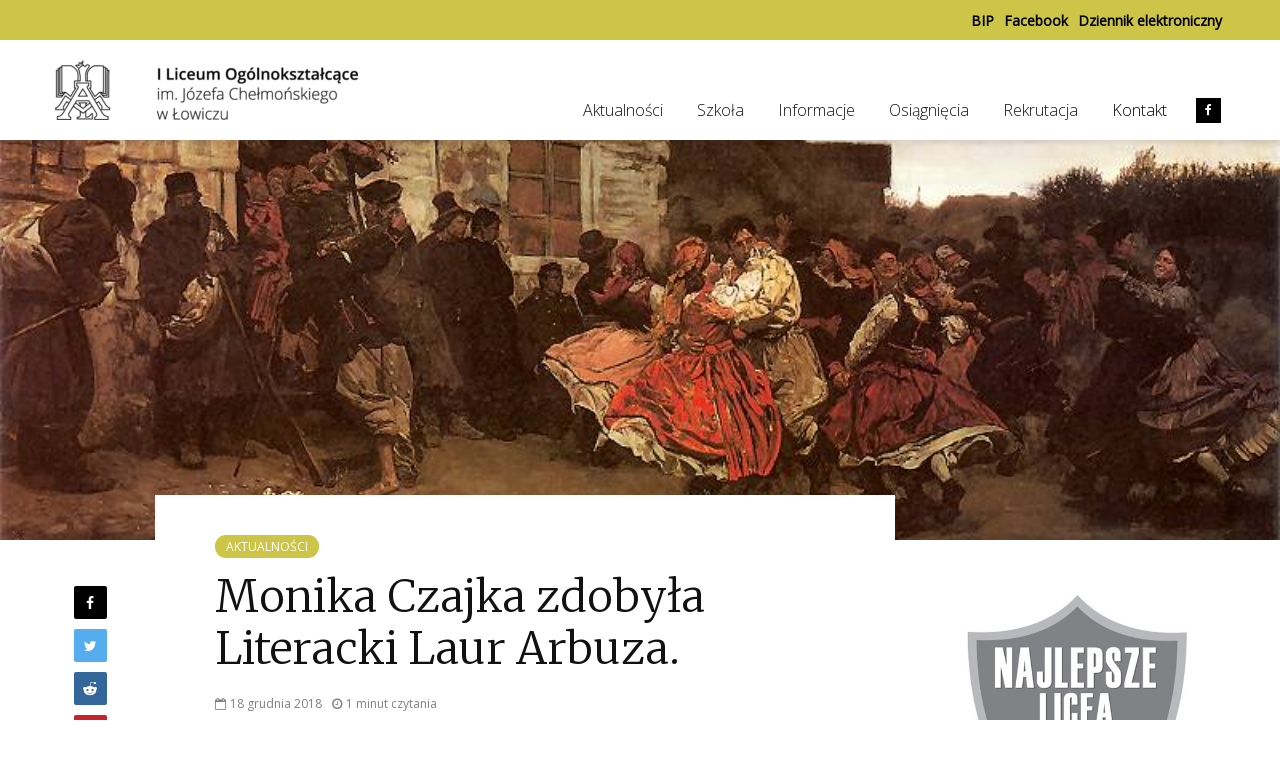

--- FILE ---
content_type: text/html; charset=UTF-8
request_url: https://lo1lowicz.pl/monika-czajka-zdobyla-literacki-laur-arbuza/
body_size: 15447
content:
<!DOCTYPE html>
<html lang="pl-PL" class="no-js">
<head>
	<meta charset="UTF-8">
	<meta name="viewport" content="width=device-width,initial-scale=1.0">
		<title>Monika Czajka zdobyła Literacki Laur Arbuza. &#8211; I Liceum Ogólnokształcące</title>
<meta name='robots' content='max-image-preview:large' />
<link rel='dns-prefetch' href='//stats.wp.com' />
<link rel='dns-prefetch' href='//fonts.googleapis.com' />
<link rel="alternate" type="application/rss+xml" title="I Liceum Ogólnokształcące &raquo; Kanał z wpisami" href="https://lo1lowicz.pl/feed/" />
<link rel="alternate" type="application/rss+xml" title="I Liceum Ogólnokształcące &raquo; Kanał z komentarzami" href="https://lo1lowicz.pl/comments/feed/" />
<link rel="alternate" title="oEmbed (JSON)" type="application/json+oembed" href="https://lo1lowicz.pl/wp-json/oembed/1.0/embed?url=https%3A%2F%2Flo1lowicz.pl%2Fmonika-czajka-zdobyla-literacki-laur-arbuza%2F" />
<link rel="alternate" title="oEmbed (XML)" type="text/xml+oembed" href="https://lo1lowicz.pl/wp-json/oembed/1.0/embed?url=https%3A%2F%2Flo1lowicz.pl%2Fmonika-czajka-zdobyla-literacki-laur-arbuza%2F&#038;format=xml" />
<style id='wp-img-auto-sizes-contain-inline-css' type='text/css'>
img:is([sizes=auto i],[sizes^="auto," i]){contain-intrinsic-size:3000px 1500px}
/*# sourceURL=wp-img-auto-sizes-contain-inline-css */
</style>
<style id='wp-emoji-styles-inline-css' type='text/css'>

	img.wp-smiley, img.emoji {
		display: inline !important;
		border: none !important;
		box-shadow: none !important;
		height: 1em !important;
		width: 1em !important;
		margin: 0 0.07em !important;
		vertical-align: -0.1em !important;
		background: none !important;
		padding: 0 !important;
	}
/*# sourceURL=wp-emoji-styles-inline-css */
</style>
<style id='wp-block-library-inline-css' type='text/css'>
:root{--wp-block-synced-color:#7a00df;--wp-block-synced-color--rgb:122,0,223;--wp-bound-block-color:var(--wp-block-synced-color);--wp-editor-canvas-background:#ddd;--wp-admin-theme-color:#007cba;--wp-admin-theme-color--rgb:0,124,186;--wp-admin-theme-color-darker-10:#006ba1;--wp-admin-theme-color-darker-10--rgb:0,107,160.5;--wp-admin-theme-color-darker-20:#005a87;--wp-admin-theme-color-darker-20--rgb:0,90,135;--wp-admin-border-width-focus:2px}@media (min-resolution:192dpi){:root{--wp-admin-border-width-focus:1.5px}}.wp-element-button{cursor:pointer}:root .has-very-light-gray-background-color{background-color:#eee}:root .has-very-dark-gray-background-color{background-color:#313131}:root .has-very-light-gray-color{color:#eee}:root .has-very-dark-gray-color{color:#313131}:root .has-vivid-green-cyan-to-vivid-cyan-blue-gradient-background{background:linear-gradient(135deg,#00d084,#0693e3)}:root .has-purple-crush-gradient-background{background:linear-gradient(135deg,#34e2e4,#4721fb 50%,#ab1dfe)}:root .has-hazy-dawn-gradient-background{background:linear-gradient(135deg,#faaca8,#dad0ec)}:root .has-subdued-olive-gradient-background{background:linear-gradient(135deg,#fafae1,#67a671)}:root .has-atomic-cream-gradient-background{background:linear-gradient(135deg,#fdd79a,#004a59)}:root .has-nightshade-gradient-background{background:linear-gradient(135deg,#330968,#31cdcf)}:root .has-midnight-gradient-background{background:linear-gradient(135deg,#020381,#2874fc)}:root{--wp--preset--font-size--normal:16px;--wp--preset--font-size--huge:42px}.has-regular-font-size{font-size:1em}.has-larger-font-size{font-size:2.625em}.has-normal-font-size{font-size:var(--wp--preset--font-size--normal)}.has-huge-font-size{font-size:var(--wp--preset--font-size--huge)}.has-text-align-center{text-align:center}.has-text-align-left{text-align:left}.has-text-align-right{text-align:right}.has-fit-text{white-space:nowrap!important}#end-resizable-editor-section{display:none}.aligncenter{clear:both}.items-justified-left{justify-content:flex-start}.items-justified-center{justify-content:center}.items-justified-right{justify-content:flex-end}.items-justified-space-between{justify-content:space-between}.screen-reader-text{border:0;clip-path:inset(50%);height:1px;margin:-1px;overflow:hidden;padding:0;position:absolute;width:1px;word-wrap:normal!important}.screen-reader-text:focus{background-color:#ddd;clip-path:none;color:#444;display:block;font-size:1em;height:auto;left:5px;line-height:normal;padding:15px 23px 14px;text-decoration:none;top:5px;width:auto;z-index:100000}html :where(.has-border-color){border-style:solid}html :where([style*=border-top-color]){border-top-style:solid}html :where([style*=border-right-color]){border-right-style:solid}html :where([style*=border-bottom-color]){border-bottom-style:solid}html :where([style*=border-left-color]){border-left-style:solid}html :where([style*=border-width]){border-style:solid}html :where([style*=border-top-width]){border-top-style:solid}html :where([style*=border-right-width]){border-right-style:solid}html :where([style*=border-bottom-width]){border-bottom-style:solid}html :where([style*=border-left-width]){border-left-style:solid}html :where(img[class*=wp-image-]){height:auto;max-width:100%}:where(figure){margin:0 0 1em}html :where(.is-position-sticky){--wp-admin--admin-bar--position-offset:var(--wp-admin--admin-bar--height,0px)}@media screen and (max-width:600px){html :where(.is-position-sticky){--wp-admin--admin-bar--position-offset:0px}}

/*# sourceURL=wp-block-library-inline-css */
</style><style id='global-styles-inline-css' type='text/css'>
:root{--wp--preset--aspect-ratio--square: 1;--wp--preset--aspect-ratio--4-3: 4/3;--wp--preset--aspect-ratio--3-4: 3/4;--wp--preset--aspect-ratio--3-2: 3/2;--wp--preset--aspect-ratio--2-3: 2/3;--wp--preset--aspect-ratio--16-9: 16/9;--wp--preset--aspect-ratio--9-16: 9/16;--wp--preset--color--black: #000000;--wp--preset--color--cyan-bluish-gray: #abb8c3;--wp--preset--color--white: #ffffff;--wp--preset--color--pale-pink: #f78da7;--wp--preset--color--vivid-red: #cf2e2e;--wp--preset--color--luminous-vivid-orange: #ff6900;--wp--preset--color--luminous-vivid-amber: #fcb900;--wp--preset--color--light-green-cyan: #7bdcb5;--wp--preset--color--vivid-green-cyan: #00d084;--wp--preset--color--pale-cyan-blue: #8ed1fc;--wp--preset--color--vivid-cyan-blue: #0693e3;--wp--preset--color--vivid-purple: #9b51e0;--wp--preset--gradient--vivid-cyan-blue-to-vivid-purple: linear-gradient(135deg,rgb(6,147,227) 0%,rgb(155,81,224) 100%);--wp--preset--gradient--light-green-cyan-to-vivid-green-cyan: linear-gradient(135deg,rgb(122,220,180) 0%,rgb(0,208,130) 100%);--wp--preset--gradient--luminous-vivid-amber-to-luminous-vivid-orange: linear-gradient(135deg,rgb(252,185,0) 0%,rgb(255,105,0) 100%);--wp--preset--gradient--luminous-vivid-orange-to-vivid-red: linear-gradient(135deg,rgb(255,105,0) 0%,rgb(207,46,46) 100%);--wp--preset--gradient--very-light-gray-to-cyan-bluish-gray: linear-gradient(135deg,rgb(238,238,238) 0%,rgb(169,184,195) 100%);--wp--preset--gradient--cool-to-warm-spectrum: linear-gradient(135deg,rgb(74,234,220) 0%,rgb(151,120,209) 20%,rgb(207,42,186) 40%,rgb(238,44,130) 60%,rgb(251,105,98) 80%,rgb(254,248,76) 100%);--wp--preset--gradient--blush-light-purple: linear-gradient(135deg,rgb(255,206,236) 0%,rgb(152,150,240) 100%);--wp--preset--gradient--blush-bordeaux: linear-gradient(135deg,rgb(254,205,165) 0%,rgb(254,45,45) 50%,rgb(107,0,62) 100%);--wp--preset--gradient--luminous-dusk: linear-gradient(135deg,rgb(255,203,112) 0%,rgb(199,81,192) 50%,rgb(65,88,208) 100%);--wp--preset--gradient--pale-ocean: linear-gradient(135deg,rgb(255,245,203) 0%,rgb(182,227,212) 50%,rgb(51,167,181) 100%);--wp--preset--gradient--electric-grass: linear-gradient(135deg,rgb(202,248,128) 0%,rgb(113,206,126) 100%);--wp--preset--gradient--midnight: linear-gradient(135deg,rgb(2,3,129) 0%,rgb(40,116,252) 100%);--wp--preset--font-size--small: 13px;--wp--preset--font-size--medium: 20px;--wp--preset--font-size--large: 36px;--wp--preset--font-size--x-large: 42px;--wp--preset--spacing--20: 0.44rem;--wp--preset--spacing--30: 0.67rem;--wp--preset--spacing--40: 1rem;--wp--preset--spacing--50: 1.5rem;--wp--preset--spacing--60: 2.25rem;--wp--preset--spacing--70: 3.38rem;--wp--preset--spacing--80: 5.06rem;--wp--preset--shadow--natural: 6px 6px 9px rgba(0, 0, 0, 0.2);--wp--preset--shadow--deep: 12px 12px 50px rgba(0, 0, 0, 0.4);--wp--preset--shadow--sharp: 6px 6px 0px rgba(0, 0, 0, 0.2);--wp--preset--shadow--outlined: 6px 6px 0px -3px rgb(255, 255, 255), 6px 6px rgb(0, 0, 0);--wp--preset--shadow--crisp: 6px 6px 0px rgb(0, 0, 0);}:where(.is-layout-flex){gap: 0.5em;}:where(.is-layout-grid){gap: 0.5em;}body .is-layout-flex{display: flex;}.is-layout-flex{flex-wrap: wrap;align-items: center;}.is-layout-flex > :is(*, div){margin: 0;}body .is-layout-grid{display: grid;}.is-layout-grid > :is(*, div){margin: 0;}:where(.wp-block-columns.is-layout-flex){gap: 2em;}:where(.wp-block-columns.is-layout-grid){gap: 2em;}:where(.wp-block-post-template.is-layout-flex){gap: 1.25em;}:where(.wp-block-post-template.is-layout-grid){gap: 1.25em;}.has-black-color{color: var(--wp--preset--color--black) !important;}.has-cyan-bluish-gray-color{color: var(--wp--preset--color--cyan-bluish-gray) !important;}.has-white-color{color: var(--wp--preset--color--white) !important;}.has-pale-pink-color{color: var(--wp--preset--color--pale-pink) !important;}.has-vivid-red-color{color: var(--wp--preset--color--vivid-red) !important;}.has-luminous-vivid-orange-color{color: var(--wp--preset--color--luminous-vivid-orange) !important;}.has-luminous-vivid-amber-color{color: var(--wp--preset--color--luminous-vivid-amber) !important;}.has-light-green-cyan-color{color: var(--wp--preset--color--light-green-cyan) !important;}.has-vivid-green-cyan-color{color: var(--wp--preset--color--vivid-green-cyan) !important;}.has-pale-cyan-blue-color{color: var(--wp--preset--color--pale-cyan-blue) !important;}.has-vivid-cyan-blue-color{color: var(--wp--preset--color--vivid-cyan-blue) !important;}.has-vivid-purple-color{color: var(--wp--preset--color--vivid-purple) !important;}.has-black-background-color{background-color: var(--wp--preset--color--black) !important;}.has-cyan-bluish-gray-background-color{background-color: var(--wp--preset--color--cyan-bluish-gray) !important;}.has-white-background-color{background-color: var(--wp--preset--color--white) !important;}.has-pale-pink-background-color{background-color: var(--wp--preset--color--pale-pink) !important;}.has-vivid-red-background-color{background-color: var(--wp--preset--color--vivid-red) !important;}.has-luminous-vivid-orange-background-color{background-color: var(--wp--preset--color--luminous-vivid-orange) !important;}.has-luminous-vivid-amber-background-color{background-color: var(--wp--preset--color--luminous-vivid-amber) !important;}.has-light-green-cyan-background-color{background-color: var(--wp--preset--color--light-green-cyan) !important;}.has-vivid-green-cyan-background-color{background-color: var(--wp--preset--color--vivid-green-cyan) !important;}.has-pale-cyan-blue-background-color{background-color: var(--wp--preset--color--pale-cyan-blue) !important;}.has-vivid-cyan-blue-background-color{background-color: var(--wp--preset--color--vivid-cyan-blue) !important;}.has-vivid-purple-background-color{background-color: var(--wp--preset--color--vivid-purple) !important;}.has-black-border-color{border-color: var(--wp--preset--color--black) !important;}.has-cyan-bluish-gray-border-color{border-color: var(--wp--preset--color--cyan-bluish-gray) !important;}.has-white-border-color{border-color: var(--wp--preset--color--white) !important;}.has-pale-pink-border-color{border-color: var(--wp--preset--color--pale-pink) !important;}.has-vivid-red-border-color{border-color: var(--wp--preset--color--vivid-red) !important;}.has-luminous-vivid-orange-border-color{border-color: var(--wp--preset--color--luminous-vivid-orange) !important;}.has-luminous-vivid-amber-border-color{border-color: var(--wp--preset--color--luminous-vivid-amber) !important;}.has-light-green-cyan-border-color{border-color: var(--wp--preset--color--light-green-cyan) !important;}.has-vivid-green-cyan-border-color{border-color: var(--wp--preset--color--vivid-green-cyan) !important;}.has-pale-cyan-blue-border-color{border-color: var(--wp--preset--color--pale-cyan-blue) !important;}.has-vivid-cyan-blue-border-color{border-color: var(--wp--preset--color--vivid-cyan-blue) !important;}.has-vivid-purple-border-color{border-color: var(--wp--preset--color--vivid-purple) !important;}.has-vivid-cyan-blue-to-vivid-purple-gradient-background{background: var(--wp--preset--gradient--vivid-cyan-blue-to-vivid-purple) !important;}.has-light-green-cyan-to-vivid-green-cyan-gradient-background{background: var(--wp--preset--gradient--light-green-cyan-to-vivid-green-cyan) !important;}.has-luminous-vivid-amber-to-luminous-vivid-orange-gradient-background{background: var(--wp--preset--gradient--luminous-vivid-amber-to-luminous-vivid-orange) !important;}.has-luminous-vivid-orange-to-vivid-red-gradient-background{background: var(--wp--preset--gradient--luminous-vivid-orange-to-vivid-red) !important;}.has-very-light-gray-to-cyan-bluish-gray-gradient-background{background: var(--wp--preset--gradient--very-light-gray-to-cyan-bluish-gray) !important;}.has-cool-to-warm-spectrum-gradient-background{background: var(--wp--preset--gradient--cool-to-warm-spectrum) !important;}.has-blush-light-purple-gradient-background{background: var(--wp--preset--gradient--blush-light-purple) !important;}.has-blush-bordeaux-gradient-background{background: var(--wp--preset--gradient--blush-bordeaux) !important;}.has-luminous-dusk-gradient-background{background: var(--wp--preset--gradient--luminous-dusk) !important;}.has-pale-ocean-gradient-background{background: var(--wp--preset--gradient--pale-ocean) !important;}.has-electric-grass-gradient-background{background: var(--wp--preset--gradient--electric-grass) !important;}.has-midnight-gradient-background{background: var(--wp--preset--gradient--midnight) !important;}.has-small-font-size{font-size: var(--wp--preset--font-size--small) !important;}.has-medium-font-size{font-size: var(--wp--preset--font-size--medium) !important;}.has-large-font-size{font-size: var(--wp--preset--font-size--large) !important;}.has-x-large-font-size{font-size: var(--wp--preset--font-size--x-large) !important;}
/*# sourceURL=global-styles-inline-css */
</style>

<style id='classic-theme-styles-inline-css' type='text/css'>
/*! This file is auto-generated */
.wp-block-button__link{color:#fff;background-color:#32373c;border-radius:9999px;box-shadow:none;text-decoration:none;padding:calc(.667em + 2px) calc(1.333em + 2px);font-size:1.125em}.wp-block-file__button{background:#32373c;color:#fff;text-decoration:none}
/*# sourceURL=/wp-includes/css/classic-themes.min.css */
</style>
<link rel='stylesheet' id='mks_shortcodes_simple_line_icons-css' href='https://lo1lowicz.pl/wp-content/plugins/meks-flexible-shortcodes/css/simple-line/simple-line-icons.css?ver=1.3.8' type='text/css' media='screen' />
<link rel='stylesheet' id='mks_shortcodes_css-css' href='https://lo1lowicz.pl/wp-content/plugins/meks-flexible-shortcodes/css/style.css?ver=1.3.8' type='text/css' media='screen' />
<link rel='stylesheet' id='gridlove-fonts-css' href='https://fonts.googleapis.com/css?family=Open+Sans%3A400%2C300%7CMerriweather%3A400%2C300&#038;subset=latin%2Clatin-ext&#038;ver=1.7.1' type='text/css' media='all' />
<link rel='stylesheet' id='gridlove-main-css' href='https://lo1lowicz.pl/wp-content/themes/gridlove/assets/css/min.css?ver=1.7.1' type='text/css' media='all' />
<style id='gridlove-main-inline-css' type='text/css'>
body{font-size: 16px;}h1, .h1 {font-size: 44px;}h2, .h2,.col-lg-12 .gridlove-post-b .h3 {font-size: 40px;}h3, .h3 {font-size: 21px;}h4, .h4 {font-size: 20px;}h5, .h5 {font-size: 18px;}h6, .h6 {font-size: 16px;}.widget, .gridlove-header-responsive .sub-menu, .gridlove-site-header .sub-menu{font-size: 14px;}.gridlove-main-navigation {font-size: 16px;}.gridlove-post {font-size: 16px;}body{background-color: #ffffff;color: #5e5e5e;font-family: 'Open Sans';font-weight: 400;}h1, h2, h3, h4, h5, h6,.h1, .h2, .h3, .h4, .h5, .h6,blockquote,thead td,.comment-author b,q:before,#bbpress-forums .bbp-forum-title, #bbpress-forums .bbp-topic-permalink{color: #111111;font-family: 'Merriweather';font-weight: 300;}.gridlove-main-nav a,.gridlove-posts-widget a{font-family: 'Open Sans';font-weight: 300;}.gridlove-header-top{background-color: #cdc547;color: #000000;}.gridlove-header-top a{color: #000000;}.gridlove-header-top a:hover{color: #ffffff;}.gridlove-header-wrapper,.gridlove-header-middle .sub-menu,.gridlove-header-responsive,.gridlove-header-responsive .sub-menu{background-color:#ffffff; }.gridlove-header-middle,.gridlove-header-middle a,.gridlove-header-responsive,.gridlove-header-responsive a{color: #111111;}.gridlove-header-middle a:hover,.gridlove-header-middle .gridlove-sidebar-action:hover,.gridlove-header-middle .gridlove-actions-button > span:hover,.gridlove-header-middle .current_page_item > a,.gridlove-header-middle .current_page_ancestor > a,.gridlove-header-middle .current-menu-item > a,.gridlove-header-middle .current-menu-ancestor > a,.gridlove-header-middle .gridlove-category-menu article:hover a,.gridlove-header-responsive a:hover {color: #cdc547;}.gridlove-header-middle .active>span,.gridlove-header-middle .gridlove-main-nav>li.menu-item-has-children:hover>a,.gridlove-header-middle .gridlove-social-icons:hover>span,.gridlove-header-responsive .active>span{background-color: rgba(17,17,17,0.05)}.gridlove-header-middle .gridlove-button-search{background-color: #cdc547;}.gridlove-header-middle .gridlove-search-form input{border-color: rgba(17,17,17,0.1)}.gridlove-header-middle .sub-menu,.gridlove-header-responsive .sub-menu{border-top: 1px solid rgba(17,17,17,0.05)}.gridlove-header-middle{height: 100px;}.gridlove-logo{max-height: 100px;}.gridlove-branding-bg{background:#f0233b;}.gridlove-header-responsive .gridlove-actions-button:hover >span{color:#cdc547;}.gridlove-sidebar-action .gridlove-bars:before,.gridlove-sidebar-action .gridlove-bars:after{background:#111111;}.gridlove-sidebar-action:hover .gridlove-bars:before,.gridlove-sidebar-action:hover .gridlove-bars:after{background:#cdc547;}.gridlove-sidebar-action .gridlove-bars{border-color: #111111;}.gridlove-sidebar-action:hover .gridlove-bars{border-color:#cdc547;}.gridlove-header-bottom .sub-menu{ background-color:#ffffff;}.gridlove-header-bottom .sub-menu a{color:#111111;}.gridlove-header-bottom .sub-menu a:hover,.gridlove-header-bottom .gridlove-category-menu article:hover a{color:#009cff;}.gridlove-header-bottom{background-color:#ffffff;}.gridlove-header-bottom,.gridlove-header-bottom a{color: #111111;}.gridlove-header-bottom a:hover,.gridlove-header-bottom .gridlove-sidebar-action:hover,.gridlove-header-bottom .gridlove-actions-button > span:hover,.gridlove-header-bottom .current_page_item > a,.gridlove-header-bottom .current_page_ancestor > a,.gridlove-header-bottom .current-menu-item > a,.gridlove-header-bottom .current-menu-ancestor > a {color: #009cff;}.gridlove-header-bottom .active>span,.gridlove-header-bottom .gridlove-main-nav>li.menu-item-has-children:hover>a,.gridlove-header-bottom .gridlove-social-icons:hover>span{background-color: rgba(17,17,17,0.05)}.gridlove-header-bottom .gridlove-search-form input{border-color: rgba(17,17,17,0.1)}.gridlove-header-bottom,.gridlove-header-bottom .sub-menu{border-top: 1px solid rgba(17,17,17,0.07)}.gridlove-header-bottom .gridlove-button-search{background-color: #009cff;}.gridlove-header-sticky,.gridlove-header-sticky .sub-menu{background-color:#ffffff; }.gridlove-header-sticky,.gridlove-header-sticky a{color: #111111;}.gridlove-header-sticky a:hover,.gridlove-header-sticky .gridlove-sidebar-action:hover,.gridlove-header-sticky .gridlove-actions-button > span:hover,.gridlove-header-sticky .current_page_item > a,.gridlove-header-sticky .current_page_ancestor > a,.gridlove-header-sticky .current-menu-item > a,.gridlove-header-sticky .current-menu-ancestor > a,.gridlove-header-sticky .gridlove-category-menu article:hover a{color: #cdc547;}.gridlove-header-sticky .active>span,.gridlove-header-sticky .gridlove-main-nav>li.menu-item-has-children:hover>a,.gridlove-header-sticky .gridlove-social-icons:hover>span{background-color: rgba(17,17,17,0.05)}.gridlove-header-sticky .gridlove-search-form input{border-color: rgba(17,17,17,0.1)}.gridlove-header-sticky .sub-menu{border-top: 1px solid rgba(17,17,17,0.05)}.gridlove-header-sticky .gridlove-button-search{background-color: #cdc547;}.gridlove-cover-area,.gridlove-cover{height:400px; }.gridlove-cover-area .gridlove-cover-bg img{width:1500px; }.gridlove-box,#disqus_thread{background: ;}a{color: #5e5e5e;}.entry-title a{ color: #111111;}a:hover,.comment-reply-link,#cancel-comment-reply-link,.gridlove-box .entry-title a:hover,.gridlove-posts-widget article:hover a{color: #cdc547;}.entry-content p a,.widget_text a,.entry-content ul a,.entry-content ol a,.gridlove-text-module-content p a{color: #cdc547; border-color: rgba(205,197,71,0.8);}.entry-content p a:hover,.widget_text a:hover,.entry-content ul a:hover,.entry-content ol a:hover,.gridlove-text-module-content p a:hover{border-bottom: 1px solid transparent;}.comment-reply-link:hover,.gallery .gallery-item a:after, .entry-content a.gridlove-popup-img {color: #5e5e5e; }.gridlove-post-b .box-col-b:only-child .entry-title a,.gridlove-post-d .entry-overlay:only-child .entry-title a{color: #111111;}.gridlove-post-b .box-col-b:only-child .entry-title a:hover,.gridlove-post-d .entry-overlay:only-child .entry-title a:hover,.gridlove-content .entry-header .gridlove-breadcrumbs a,.gridlove-content .entry-header .gridlove-breadcrumbs a:hover,.module-header .gridlove-breadcrumbs a,.module-header .gridlove-breadcrumbs a:hover { color: #cdc547; }.gridlove-post-b .box-col-b:only-child .meta-item,.gridlove-post-b .box-col-b:only-child .entry-meta a,.gridlove-post-b .box-col-b:only-child .entry-meta span,.gridlove-post-d .entry-overlay:only-child .meta-item,.gridlove-post-d .entry-overlay:only-child .entry-meta a,.gridlove-post-d .entry-overlay:only-child .entry-meta span {color: #818181;}.entry-meta .meta-item, .entry-meta a, .entry-meta span,.comment-metadata a{color: #818181;}blockquote{color: rgba(17,17,17,0.8);}blockquote:before{color: rgba(17,17,17,0.15);}.entry-meta a:hover{color: #111111;}.widget_tag_cloud a,.entry-tags a{ background: rgba(94,94,94,0.1); color: #5e5e5e; }.submit,.gridlove-button,.mks_autor_link_wrap a,.mks_read_more a,input[type="submit"],.gridlove-cat, .gridlove-pill,.gridlove-button-search{color:#FFF;background-color: #cdc547;}.gridlove-button:hover{color:#FFF;}.gridlove-share a:hover{background:rgba(17, 17, 17, .8);color:#FFF;}.gridlove-pill:hover,.gridlove-author-links a:hover,.entry-category a:hover{background: #111;color: #FFF;}.gridlove-cover-content .entry-category a:hover,.entry-overlay .entry-category a:hover,.gridlove-highlight .entry-category a:hover,.gridlove-box.gridlove-post-d .entry-overlay .entry-category a:hover,.gridlove-post-a .entry-category a:hover,.gridlove-highlight .gridlove-format-icon{background: #FFF;color: #111;}.gridlove-author, .gridlove-prev-next-nav,.comment .comment-respond{border-color: rgba(94,94,94,0.1);}.gridlove-load-more a,.gridlove-pagination .gridlove-next a,.gridlove-pagination .gridlove-prev a,.gridlove-pagination .next,.gridlove-pagination .prev,.gridlove-infinite-scroll a,.double-bounce1, .double-bounce2,.gridlove-link-pages > span,.module-actions ul.page-numbers span.page-numbers{color:#FFF;background-color: #cdc547;}.gridlove-pagination .current{background-color:rgba(94,94,94,0.1);}.gridlove-highlight{background: #cdc547;}.gridlove-highlight,.gridlove-highlight h4,.gridlove-highlight a{color: ;}.gridlove-highlight .entry-meta .meta-item, .gridlove-highlight .entry-meta a, .gridlove-highlight .entry-meta span,.gridlove-highlight p{color: rgb(0,0,0);}.gridlove-highlight .gridlove-author-links .fa-link,.gridlove-highlight .gridlove_category_widget .gridlove-full-color li a:after{background: #000000;}.gridlove-highlight .entry-meta a:hover{color: ;}.gridlove-highlight.gridlove-post-d .entry-image a:after{background-color: rgba(205,197,71,0.7);}.gridlove-highlight.gridlove-post-d:hover .entry-image a:after{background-color: rgba(205,197,71,0.9);}.gridlove-highlight.gridlove-post-a .entry-image:hover>a:after, .gridlove-highlight.gridlove-post-b .entry-image:hover a:after{background-color: rgba(205,197,71,0.2);}.gridlove-highlight .gridlove-slider-controls > div{background-color: rgb(0,0,0);color: ; }.gridlove-highlight .gridlove-slider-controls > div:hover{background-color: rgb(0,0,0);color: ; }.gridlove-highlight.gridlove-box .entry-title a:hover{color: #000000;}.gridlove-highlight.widget_meta a, .gridlove-highlight.widget_recent_entries li, .gridlove-highlight.widget_recent_comments li, .gridlove-highlight.widget_nav_menu a, .gridlove-highlight.widget_archive li, .gridlove-highlight.widget_pages a{border-color: rgb(0,0,0);}.gridlove-cover-content .entry-meta .meta-item, .gridlove-cover-content .entry-meta a, .gridlove-cover-content .entry-meta span,.gridlove-cover-area .gridlove-breadcrumbs,.gridlove-cover-area .gridlove-breadcrumbs a,.gridlove-cover-area .gridlove-breadcrumbs .breadcrumb_last,body .gridlove-content .entry-overlay .gridlove-breadcrumbs {color: rgba(255, 255, 255, .8);}.gridlove-cover-content .entry-meta a:hover,.gridlove-cover-area .gridlove-breadcrumbs a:hover {color: rgba(255, 255, 255, 1);}.module-title h2,.module-title .h2{ color: #111111; }.gridlove-action-link,.gridlove-slider-controls > div,.module-actions ul.page-numbers .next.page-numbers,.module-actions ul.page-numbers .prev.page-numbers{background: rgba(17,17,17,0.1); color: #111111; }.gridlove-slider-controls > div:hover,.gridlove-action-link:hover,.module-actions ul.page-numbers .next.page-numbers:hover,.module-actions ul.page-numbers .prev.page-numbers:hover{color: #111111;background: rgba(17,17,17,0.3); }.gridlove-pn-ico,.gridlove-author-links .fa-link{background: rgba(94,94,94,0.1); color: #5e5e5e;}.gridlove-prev-next-nav a:hover .gridlove-pn-ico{background: rgba(205,197,71,1); color: ;}.widget_meta a,.widget_recent_entries li,.widget_recent_comments li,.widget_nav_menu a,.widget_archive li,.widget_pages a,.widget_categories li,.gridlove_category_widget .gridlove-count-color li,.widget_categories .children li,.widget_archiv .children li{border-color: rgba(94,94,94,0.1);}.widget_recent_entries a:hover,.menu-item-has-children.active > span,.menu-item-has-children.active > a,.gridlove-nav-widget-acordion:hover,.widget_recent_comments .recentcomments a.url:hover{color: #cdc547;}.widget_recent_comments .url,.post-date,.widget_recent_comments .recentcomments,.gridlove-nav-widget-acordion,.widget_archive li,.rss-date,.widget_categories li,.widget_archive li{color:#818181;}.widget_pages .children,.widget_nav_menu .sub-menu{background:#cdc547;color:#FFF;}.widget_pages .children a,.widget_nav_menu .sub-menu a,.widget_nav_menu .sub-menu span,.widget_pages .children span{color:#FFF;}.widget_tag_cloud a:hover,.entry-tags a:hover{background: #cdc547;color:#FFF;}.gridlove-footer{background: #333333;color: #cdc547;}.gridlove-footer .widget-title{color: #cdc547;}.gridlove-footer a{color: rgba(205,197,71,0.8);}.gridlove-footer a:hover{color: #cdc547;}.gridlove-footer .widget_recent_comments .url, .gridlove-footer .post-date, .gridlove-footer .widget_recent_comments .recentcomments, .gridlove-footer .gridlove-nav-widget-acordion, .gridlove-footer .widget_archive li, .gridlove-footer .rss-date{color: rgba(205,197,71,0.8); }.gridlove-footer .widget_meta a, .gridlove-footer .widget_recent_entries li, .gridlove-footer .widget_recent_comments li, .gridlove-footer .widget_nav_menu a, .gridlove-footer .widget_archive li, .gridlove-footer .widget_pages a,.gridlove-footer table,.gridlove-footer td,.gridlove-footer th,.gridlove-footer .widget_calendar table,.gridlove-footer .widget.widget_categories select,.gridlove-footer .widget_calendar table tfoot tr td{border-color: rgba(205,197,71,0.2);}table,td,th,.widget_calendar table{ border-color: rgba(94,94,94,0.1);}input[type="text"], input[type="email"], input[type="url"], input[type="tel"], input[type="number"], input[type="date"], input[type="password"], select, textarea{border-color: rgba(94,94,94,0.2);}div.mejs-container .mejs-controls {background-color: rgba(94,94,94,0.1);}body .mejs-controls .mejs-time-rail .mejs-time-current{background: #cdc547;}body .mejs-video.mejs-container .mejs-controls{background-color: rgb(0,0,0);}.widget_display_replies li, .widget_display_topics li{ color:#818181; }.gridlove-cats .gridlove-cat .entry-overlay-wrapper .entry-image:after, .gridlove-cat.gridlove-post-d .entry-image a:after { background-color: rgba(205,197,71,0.7); }.gridlove-cat.gridlove-post-d:hover .entry-image a:after { background-color: rgba(205,197,71,0.9); }
/*# sourceURL=gridlove-main-inline-css */
</style>
<script type="text/javascript" src="https://lo1lowicz.pl/wp-includes/js/jquery/jquery.min.js?ver=3.7.1" id="jquery-core-js"></script>
<script type="text/javascript" src="https://lo1lowicz.pl/wp-includes/js/jquery/jquery-migrate.min.js?ver=3.4.1" id="jquery-migrate-js"></script>
<link rel="https://api.w.org/" href="https://lo1lowicz.pl/wp-json/" /><link rel="alternate" title="JSON" type="application/json" href="https://lo1lowicz.pl/wp-json/wp/v2/posts/18177" /><link rel="EditURI" type="application/rsd+xml" title="RSD" href="https://lo1lowicz.pl/xmlrpc.php?rsd" />
<meta name="generator" content="WordPress 6.9" />
<link rel="canonical" href="https://lo1lowicz.pl/monika-czajka-zdobyla-literacki-laur-arbuza/" />
<link rel='shortlink' href='https://lo1lowicz.pl/?p=18177' />
	<style>img#wpstats{display:none}</style>
		<link rel="icon" href="https://lo1lowicz.pl/wp-content/upload/2019/01/favicon-01.png" sizes="32x32" />
<link rel="icon" href="https://lo1lowicz.pl/wp-content/upload/2019/01/favicon-01.png" sizes="192x192" />
<link rel="apple-touch-icon" href="https://lo1lowicz.pl/wp-content/upload/2019/01/favicon-01.png" />
<meta name="msapplication-TileImage" content="https://lo1lowicz.pl/wp-content/upload/2019/01/favicon-01.png" />
		<style type="text/css" id="wp-custom-css">
			.mks_toggle {
    border: none;
}
.mks_accordion_content, .mks_toggle_content {
    border-top: none;
}


.entry-content ul a, .gridlove-text-module-content p a {
    color: initial;
    border-color: initial;
}

.gridlove-cover-content .rekrutacja-header {
    margin-top: 0px;
}

.mfp-title {
    background: rgba(205,197,71,1);
    color: #333;
}


.gridlove-footer>.container:after {
    display:none;
}

.gridlove-copyright {
    padding: 15px 0;
}

.gridlove-footer a {
        border-bottom: none;
				-webkit-transition: none;
    		transition: none;
}

.gridlove-footer a:hover {
    color: #fff;
}

.gridlove-footer p {
        margin: 0 0 10px;
}

#menu-item-18069 a {
	color: #000;
}
#menu-item-18069 a:hover {
    color: #cdc547;
}



.gridlove-soc-menu {
    margin: 0 0 0 10px;
}

.gridlove-infinite-scroll a, .gridlove-load-more a, .gridlove-pagination .gridlove-next a, .gridlove-pagination .gridlove-prev a, .gridlove-pagination .next, .gridlove-pagination .prev {
    -webkit-box-shadow: none;
    box-shadow: none;
}
.gridlove-infinite-scroll a:hover, .gridlove-load-more a:hover, .gridlove-pagination .gridlove-next a:hover, .gridlove-pagination .gridlove-prev a:hover, .gridlove-pagination .next:hover, .gridlove-pagination .prev:hover {
    -webkit-box-shadow: none;
    box-shadow: none;
}

.gridlove-box {
    -webkit-box-shadow: none;
    box-shadow: none;
}

.gridlove-text-module-content {
    margin-bottom: 50px;
}

.gridlove-header-1 .gridlove-slot-r {
    top: 20px;
}

.rekrutacja .gridlove-box, #disqus_thread {
    background: #cdc547;
}

.rekrutacja a:hover {
		color: #fff;
}
.rekrutacja a {
	  color: #000000;
    font-family: 'Merriweather';
    font-weight: 300;
	  font-size: 44px;
}
@media only screen and (max-width: 600px) {
  .rekrutacja a {
	  font-size: 22px;
}
}
.szary .gridlove-box, #disqus_thread {
    background: #333;
	  color: #ffffff;
		padding: 70px 30px;
}

.szary {
		font-size: 18px;
}
.szary blockquote {
    color: #cdc547;
}

.szary blockquote::before, q::before {
    content: "—";
    font-size: 6vw;
    position: absolute;
    top: -20px;
    left: 6px;
    font-weight: 300;
    line-height: 72px;
		color: #cdc547;
}

.szary blockquote, q {
    padding-left: 10vw;
		font-size: 44px;
	line-height: 56px;
}

@media only screen and (max-width: 600px) {
  .szary blockquote, q {
    padding-left: 10vw;
		font-size: 22px;
	line-height: 30px;
}
}

.gridlove-author-links .fa-facebook, .gridlove-facebook, .gridlove-soc-menu li a[href*="facebook.com"]:before {
    background-color: #000;
}

.gridlove-soc-menu li a:before {
    border-radius: 0%;
}

.gridlove-header-top {
    font-size: 14px;
		    font-weight: 600;
}

.entry-category a, .gridlove-action-link, .gridlove-pill {
    font-size: 12px;
}		</style>
		</head>

<body class="wp-singular post-template-default single single-post postid-18177 single-format-standard wp-theme-gridlove chrome gridlove-cover-overlay-off">
	
		
	<header id="header" class="gridlove-site-header hidden-md-down  gridlove-header-shadow">
			
							<div class="gridlove-header-top">
	<div class="container">

		
		
					<div class="gridlove-slot-r">
				<nav class="secondary-navigation">	
		<ul id="menu-spolecznosciowe" class="menu"><li id="menu-item-24574" class="menu-item menu-item-type-custom menu-item-object-custom menu-item-24574"><a href="https://ilowlowiczu.bip.gov.pl/">BIP</a></li>
<li id="menu-item-17974" class="menu-item menu-item-type-custom menu-item-object-custom menu-item-17974"><a href="https://web.facebook.com/lo1lowicz">Facebook</a></li>
<li id="menu-item-33423" class="menu-item menu-item-type-custom menu-item-object-custom menu-item-33423"><a href="https://uonetplus.vulcan.net.pl/powiatlowicki">Dziennik elektroniczny</a></li>
</ul></nav>
 
			</div>
			</div>				
</div>			
			<div class="gridlove-header-wrapper">
    <div class="gridlove-header-1 gridlove-header-middle container">
        
        <div class="gridlove-slot-l">
            
<div class="gridlove-site-branding  ">
			<span class="site-title h1"><a href="https://lo1lowicz.pl/" rel="home"><img class="gridlove-logo" src="https://lo1lowicz.pl/wp-content/upload/2018/12/logo_top-e1544471600356.png" alt="I Liceum Ogólnokształcące"></a></span>
	
	
</div>

        </div>

        <div class="gridlove-slot-r">
            <nav class="gridlove-main-navigation">	
				<ul id="menu-glowne" class="gridlove-main-nav gridlove-menu"><li id="menu-item-17959" class="menu-item menu-item-type-post_type menu-item-object-page current_page_parent menu-item-17959"><a href="https://lo1lowicz.pl/aktualnosci/">Aktualności</a></li>
<li id="menu-item-17960" class="menu-item menu-item-type-post_type menu-item-object-page menu-item-has-children menu-item-17960"><a href="https://lo1lowicz.pl/szkola/">Szkoła</a>
<ul class="sub-menu">
	<li id="menu-item-18076" class="menu-item menu-item-type-post_type menu-item-object-page menu-item-18076"><a href="https://lo1lowicz.pl/szkola/patron/">Patron</a></li>
	<li id="menu-item-18086" class="menu-item menu-item-type-post_type menu-item-object-page menu-item-18086"><a href="https://lo1lowicz.pl/szkola/misja-szkoly/">Misja szkoły</a></li>
	<li id="menu-item-18077" class="menu-item menu-item-type-post_type menu-item-object-page menu-item-18077"><a href="https://lo1lowicz.pl/szkola/dyrektorzy/">Dyrektorzy</a></li>
	<li id="menu-item-31109" class="menu-item menu-item-type-post_type menu-item-object-page menu-item-31109"><a href="https://lo1lowicz.pl/szkola/przyjaciel-szkoly/">Przyjaciel Szkoły</a></li>
	<li id="menu-item-18080" class="menu-item menu-item-type-post_type menu-item-object-page menu-item-18080"><a href="https://lo1lowicz.pl/szkola/radap-pedagogiczna/">Rada pedagogiczna</a></li>
	<li id="menu-item-18083" class="menu-item menu-item-type-post_type menu-item-object-page menu-item-18083"><a href="https://lo1lowicz.pl/szkola/rada-rodzicow/">Rada Rodziców</a></li>
	<li id="menu-item-18082" class="menu-item menu-item-type-post_type menu-item-object-page menu-item-18082"><a href="https://lo1lowicz.pl/szkola/samorzad-szkolny/">Samorząd szkolny</a></li>
	<li id="menu-item-28568" class="menu-item menu-item-type-post_type menu-item-object-page menu-item-28568"><a href="https://lo1lowicz.pl/szkola/klasy/">Klasy</a></li>
	<li id="menu-item-18088" class="menu-item menu-item-type-post_type menu-item-object-page menu-item-18088"><a href="https://lo1lowicz.pl/szkola/klub-historyczny-ak/">Klub Historyczny AK</a></li>
	<li id="menu-item-18087" class="menu-item menu-item-type-post_type menu-item-object-page menu-item-18087"><a href="https://lo1lowicz.pl/szkola/kolo-wychowankow/">Koło Wychowanków</a></li>
	<li id="menu-item-23740" class="menu-item menu-item-type-post_type menu-item-object-page menu-item-23740"><a href="https://lo1lowicz.pl/statut-szkoly/">Statut Szkoły</a></li>
	<li id="menu-item-31506" class="menu-item menu-item-type-post_type menu-item-object-page menu-item-31506"><a href="https://lo1lowicz.pl/standardy-ochrony-maloletnich/">Standardy ochrony małoletnich</a></li>
</ul>
</li>
<li id="menu-item-17976" class="menu-item menu-item-type-post_type menu-item-object-page menu-item-has-children menu-item-17976"><a href="https://lo1lowicz.pl/informacje/">Informacje</a>
<ul class="sub-menu">
	<li id="menu-item-26326" class="menu-item menu-item-type-post_type menu-item-object-page menu-item-26326"><a href="https://lo1lowicz.pl/szkolny-zestaw-podrecznikow-2020-2021/">Szkolny Zestaw Podręczników 2025/2026</a></li>
	<li id="menu-item-26069" class="menu-item menu-item-type-post_type menu-item-object-page menu-item-26069"><a href="https://lo1lowicz.pl/wfosigw/">WFOŚiGW</a></li>
	<li id="menu-item-33529" class="menu-item menu-item-type-post_type menu-item-object-page menu-item-33529"><a href="https://lo1lowicz.pl/aktywny-do-kwadratu/">„Aktywny do Kwadratu”</a></li>
	<li id="menu-item-18089" class="menu-item menu-item-type-post_type menu-item-object-page menu-item-18089"><a href="https://lo1lowicz.pl/informacje/swieta-i-dni-wolne/">Święta i dni wolne</a></li>
	<li id="menu-item-18095" class="menu-item menu-item-type-post_type menu-item-object-page menu-item-18095"><a href="https://lo1lowicz.pl/informacje/zajecia-dodatkowe/">Zajęcia dodatkowe</a></li>
	<li id="menu-item-18090" class="menu-item menu-item-type-post_type menu-item-object-page menu-item-18090"><a href="https://lo1lowicz.pl/informacje/zebrania/">Zebrania z rodzicami</a></li>
	<li id="menu-item-28635" class="menu-item menu-item-type-post_type menu-item-object-page menu-item-28635"><a href="https://lo1lowicz.pl/?page_id=28628">Dyżury nauczycieli</a></li>
	<li id="menu-item-18094" class="menu-item menu-item-type-post_type menu-item-object-page menu-item-18094"><a href="https://lo1lowicz.pl/informacje/biblioteka/">Biblioteka</a></li>
	<li id="menu-item-18115" class="menu-item menu-item-type-post_type menu-item-object-page menu-item-18115"><a href="https://lo1lowicz.pl/szkola/pedagog-szkolny/">Pedagog i psycholog szkolny</a></li>
	<li id="menu-item-25180" class="menu-item menu-item-type-post_type menu-item-object-page menu-item-25180"><a href="https://lo1lowicz.pl/kacik-katechetyczny/">Katecheza szkolna</a></li>
	<li id="menu-item-24421" class="menu-item menu-item-type-post_type menu-item-object-page menu-item-24421"><a href="https://lo1lowicz.pl/informacje/komunikaty-dyrektora/">Komunikaty dyrektora</a></li>
	<li id="menu-item-24430" class="menu-item menu-item-type-post_type menu-item-object-page menu-item-24430"><a href="https://lo1lowicz.pl/informacje/rodo/">RODO</a></li>
	<li id="menu-item-24431" class="menu-item menu-item-type-post_type menu-item-object-page menu-item-24431"><a href="https://lo1lowicz.pl/informacje/rodo/klauzula-informacyjna-rodo/">Klauzula informacyjna RODO</a></li>
	<li id="menu-item-18091" class="menu-item menu-item-type-post_type menu-item-object-page menu-item-18091"><a href="https://lo1lowicz.pl/informacje/wydawanie-duplikatow/">Wydawanie duplikatów</a></li>
	<li id="menu-item-18098" class="menu-item menu-item-type-post_type menu-item-object-page menu-item-18098"><a href="https://lo1lowicz.pl/informacje/ubezpieczenie/">Ubezpieczenie</a></li>
	<li id="menu-item-24563" class="menu-item menu-item-type-post_type menu-item-object-page menu-item-24563"><a href="https://lo1lowicz.pl/informacje/biuletyn-informacji-publicznej/">Biuletyn Informacji Publicznej</a></li>
	<li id="menu-item-25213" class="menu-item menu-item-type-post_type menu-item-object-page menu-item-25213"><a href="https://lo1lowicz.pl/zfss-i-lo/">ZFŚS I LO</a></li>
	<li id="menu-item-18092" class="menu-item menu-item-type-post_type menu-item-object-page menu-item-18092"><a href="https://lo1lowicz.pl/informacje/1-2/">1,5%</a></li>
	<li id="menu-item-26773" class="menu-item menu-item-type-post_type menu-item-object-page menu-item-26773"><a href="https://lo1lowicz.pl/informacje/deklaracja-dostepnosci/">Deklaracja Dostępności</a></li>
	<li id="menu-item-29343" class="menu-item menu-item-type-post_type menu-item-object-page menu-item-29343"><a href="https://lo1lowicz.pl/informacje/aktywna-tablica/">Aktywna tablica</a></li>
	<li id="menu-item-28370" class="menu-item menu-item-type-post_type menu-item-object-page menu-item-28370"><a href="https://lo1lowicz.pl/informacje/pomoc-stomatologiczna/">Pomoc stomatologiczna</a></li>
	<li id="menu-item-29700" class="menu-item menu-item-type-post_type menu-item-object-page menu-item-29700"><a href="https://lo1lowicz.pl/pielegniarka-medycyny-szkolnej/">Pielęgniarka medycyny szkolnej</a></li>
	<li id="menu-item-34140" class="menu-item menu-item-type-post_type menu-item-object-page menu-item-34140"><a href="https://lo1lowicz.pl/informacje/sygnalista/">SYGNALISTA</a></li>
</ul>
</li>
<li id="menu-item-17977" class="menu-item menu-item-type-post_type menu-item-object-page menu-item-has-children menu-item-17977"><a href="https://lo1lowicz.pl/osiagniecia-w-olimpiadach-i-konkursach/osiagniecia-w-olimpiadach-i-konkursach/">Osiągnięcia</a>
<ul class="sub-menu">
	<li id="menu-item-18381" class="menu-item menu-item-type-post_type menu-item-object-page menu-item-18381"><a href="https://lo1lowicz.pl/matura/">Matura</a></li>
	<li id="menu-item-18387" class="menu-item menu-item-type-post_type menu-item-object-page menu-item-18387"><a href="https://lo1lowicz.pl/osiagniecia-w-olimpiadach-i-konkursach/wysokie-ewd/">Wysokie EWD</a></li>
	<li id="menu-item-23691" class="menu-item menu-item-type-post_type menu-item-object-page menu-item-23691"><a href="https://lo1lowicz.pl/nasze-atuty-2/">Nasze atuty</a></li>
	<li id="menu-item-18101" class="menu-item menu-item-type-post_type menu-item-object-page menu-item-18101"><a href="https://lo1lowicz.pl/osiagniecia-w-olimpiadach-i-konkursach/stypendysci/">Stypendyści</a></li>
	<li id="menu-item-18100" class="menu-item menu-item-type-post_type menu-item-object-page menu-item-18100"><a href="https://lo1lowicz.pl/osiagniecia-w-olimpiadach-i-konkursach/osiagniecia-w-olimpiadach-i-konkursach/">Osiągnięcia w olimpiadach i konkursach</a></li>
	<li id="menu-item-18179" class="menu-item menu-item-type-post_type menu-item-object-page menu-item-18179"><a href="https://lo1lowicz.pl/szkola/medale-i-nagrody/">Medale i nagrody</a></li>
	<li id="menu-item-18180" class="menu-item menu-item-type-post_type menu-item-object-page menu-item-18180"><a href="https://lo1lowicz.pl/szkola/w-rankingach/">Ranking Perspektyw</a></li>
	<li id="menu-item-25882" class="menu-item menu-item-type-post_type menu-item-object-page menu-item-25882"><a href="https://lo1lowicz.pl/projekty/">Projekty</a></li>
	<li id="menu-item-24771" class="menu-item menu-item-type-post_type menu-item-object-page menu-item-24771"><a href="https://lo1lowicz.pl/osiagniecia-w-olimpiadach-i-konkursach/mobilnosc-edukacyjna/">Erasmus</a></li>
</ul>
</li>
<li id="menu-item-17978" class="menu-item menu-item-type-post_type menu-item-object-page menu-item-17978"><a href="https://lo1lowicz.pl/rekrutacja/">Rekrutacja</a></li>
<li id="menu-item-18069" class="menu-item menu-item-type-custom menu-item-object-custom menu-item-18069"><a href="/#kontakt">Kontakt</a></li>
</ul>	</nav>            	<ul class="gridlove-actions gridlove-menu">
					<li>
		<ul id="menu-spolecznosciowe-1" class="gridlove-soc-menu"><li class="menu-item menu-item-type-custom menu-item-object-custom menu-item-24574"><a href="https://ilowlowiczu.bip.gov.pl/"><span class="gridlove-social-name">BIP</span></a></li>
<li class="menu-item menu-item-type-custom menu-item-object-custom menu-item-17974"><a href="https://web.facebook.com/lo1lowicz"><span class="gridlove-social-name">Facebook</span></a></li>
<li class="menu-item menu-item-type-custom menu-item-object-custom menu-item-33423"><a href="https://uonetplus.vulcan.net.pl/powiatlowicki"><span class="gridlove-social-name">Dziennik elektroniczny</span></a></li>
</ul></li>
			</ul>
        </div>
        
    </div>
</div>

			
	</header>

	<div id="gridlove-header-responsive" class="gridlove-header-responsive hidden-lg-up">

	<div class="container">
		
		<div class="gridlove-site-branding mini">
		<span class="site-title h1"><a href="https://lo1lowicz.pl/" rel="home"><img class="gridlove-logo-mini" src="https://lo1lowicz.pl/wp-content/upload/2019/01/logo_mobile_retina.png" alt="I Liceum Ogólnokształcące"></a></span>
</div>
		<ul class="gridlove-actions gridlove-menu">

								<li class="gridlove-actions-button gridlove-social-icons">
	<span>
		<i class="fa fa-share-alt"></i>
	</span>
	<ul class="sub-menu">
	<li>
		<ul id="menu-spolecznosciowe-2" class="gridlove-soc-menu"><li class="menu-item menu-item-type-custom menu-item-object-custom menu-item-24574"><a href="https://ilowlowiczu.bip.gov.pl/"><span class="gridlove-social-name">BIP</span></a></li>
<li class="menu-item menu-item-type-custom menu-item-object-custom menu-item-17974"><a href="https://web.facebook.com/lo1lowicz"><span class="gridlove-social-name">Facebook</span></a></li>
<li class="menu-item menu-item-type-custom menu-item-object-custom menu-item-33423"><a href="https://uonetplus.vulcan.net.pl/powiatlowicki"><span class="gridlove-social-name">Dziennik elektroniczny</span></a></li>
</ul>	</li>
	</ul>
</li>
				
			<li class="gridlove-actions-button">
	<span class="gridlove-sidebar-action">
		<i class="fa fa-bars"></i>
	</span>
</li>	
</ul>
	</div>

</div>



	<div id="cover" class="gridlove-cover-area gridlove-cover-single">
		<div class="gridlove-cover-item">
        	<div class="gridlove-cover-bg">
    		<span class="gridlove-cover">
        		<img width="764" height="400" src="https://lo1lowicz.pl/wp-content/upload/2019/01/1878-Oberek.jpg" class="attachment-gridlove-cover size-gridlove-cover wp-post-image" alt="" decoding="async" fetchpriority="high" srcset="https://lo1lowicz.pl/wp-content/upload/2019/01/1878-Oberek.jpg 800w, https://lo1lowicz.pl/wp-content/upload/2019/01/1878-Oberek-225x118.jpg 225w, https://lo1lowicz.pl/wp-content/upload/2019/01/1878-Oberek-375x196.jpg 375w, https://lo1lowicz.pl/wp-content/upload/2019/01/1878-Oberek-600x314.jpg 600w, https://lo1lowicz.pl/wp-content/upload/2019/01/1878-Oberek-370x194.jpg 370w, https://lo1lowicz.pl/wp-content/upload/2019/01/1878-Oberek-270x141.jpg 270w, https://lo1lowicz.pl/wp-content/upload/2019/01/1878-Oberek-740x388.jpg 740w" sizes="(max-width: 764px) 100vw, 764px" />        		 
        	</span>  
        </div>
	  
</div>	</div>



<div id="content" class="gridlove-site-content container gridlove-sidebar-right">

    <div class="row">

    	
	
	
		<div class="gridlove-share-wrapper">
			<div class="gridlove-share gridlove-box gridlove-sticky-share">

									<a href="javascript:void(0);" class="gridlove-facebook gridlove-share-item" data-url="http://www.facebook.com/sharer/sharer.php?u=https%3A%2F%2Flo1lowicz.pl%2Fmonika-czajka-zdobyla-literacki-laur-arbuza%2F&amp;t=Monika%20Czajka%20zdoby%C5%82a%20Literacki%20Laur%20Arbuza."><i class="fa fa-facebook"></i></a>									<a href="javascript:void(0);" class="gridlove-twitter gridlove-share-item" data-url="http://twitter.com/intent/tweet?url=https%3A%2F%2Flo1lowicz.pl%2Fmonika-czajka-zdobyla-literacki-laur-arbuza%2F&amp;text=Monika%20Czajka%20zdoby%C5%82a%20Literacki%20Laur%20Arbuza."><i class="fa fa-twitter"></i></a>									<a href="javascript:void(0);"  class="gridlove-reddit gridlove-share-item" data-url="http://www.reddit.com/submit?url=https%3A%2F%2Flo1lowicz.pl%2Fmonika-czajka-zdobyla-literacki-laur-arbuza%2F&amp;title=Monika%20Czajka%20zdoby%C5%82a%20Literacki%20Laur%20Arbuza."><i class="fa fa-reddit-alien"></i></a>									<a href="javascript:void(0);"  class="gridlove-pinterest gridlove-share-item" data-url="http://pinterest.com/pin/create/button/?url=https%3A%2F%2Flo1lowicz.pl%2Fmonika-czajka-zdobyla-literacki-laur-arbuza%2F&amp;media=https%3A%2F%2Flo1lowicz.pl%2Fwp-content%2Fupload%2F2019%2F01%2F1878-Oberek.jpg&amp;description=Monika%20Czajka%20zdoby%C5%82a%20Literacki%20Laur%20Arbuza."><i class="fa fa-pinterest-p"></i></a>									<a href="mailto:?subject=Monika%20Czajka%20zdoby%C5%82a%20Literacki%20Laur%20Arbuza.&amp;body=https%3A%2F%2Flo1lowicz.pl%2Fmonika-czajka-zdobyla-literacki-laur-arbuza%2F" class="gridlove-mailto"><i class="fa fa-envelope-o"></i></a>				
			</div>
		</div>

		

        <div class="gridlove-content gridlove-single-layout-7">

                            
                <article id="post-18177" class="gridlove-box box-vm post-18177 post type-post status-publish format-standard has-post-thumbnail hentry category-aktualnosci">
	<div class="box-inner-p-bigger box-single">
		<div class="entry-header">
		<div class="entry-category">
	    
	    	        <a href="https://lo1lowicz.pl/category/aktualnosci/" class="gridlove-cat gridlove-cat-1">aktualności</a>	    	</div>

    <h1 class="entry-title">Monika Czajka zdobyła Literacki Laur Arbuza.</h1>
        	<div class="entry-meta"><div class="meta-item meta-date"><span class="updated">18 grudnia 2018</span></div><div class="meta-item meta-rtime">1 minut czytania</div></div>
    
</div>	    

<div class="entry-content">
                            
    <p>&#8222;O&nbsp;Literacki Laur Arbuza&#8221; to&nbsp;Konkurs Ogólnopolski organizowany przez&nbsp;II&nbsp;Liceum Ogólnokształcące im.&nbsp;Stefana Żeromskiego w&nbsp;Tomaszowie Mazowieckim. <span id="more-18177"></span>Celem przedsięwzięcia było m.in.popularyzowanie prób twórczości literackiej młodzieży, inspirowanie do&nbsp;otwartego wypowiadania myśli i&nbsp;odkrywanie możliwości języka. Z&nbsp;tymi zadaniami zmierzyła się uczennica klasy 1a Monika Czajka. I&nbsp;to&nbsp;z&nbsp;wielkim powodzeniem- zaprezentowała swoją twórczość i&nbsp;zajęła I&nbsp;miejsce w&nbsp;kategorii poezji w&nbsp;XXIV edycji konkursu. Warto dodać , że&nbsp;patronat nad&nbsp;konkursem objęli: Kurator Oświaty w&nbsp;Łodzi, Polski Komitet ds.&nbsp;UNESCO, Wydawnictwo Naukowe PWN, Starosta Powiatu Tomaszowskiego, Prezydent Miasta Tomaszowa Mazowieckiego.  Uhonorowaniem dokonań uczennicy było umieszczenie jej poezji w&nbsp;tomiku &#8211; zbiorze nagrodzonych i&nbsp;wyróżnionych prac.</p>
<p>Moniko! Gratulujemy i&nbsp;życzymy kolejnych sukcesów.</p>
<p>Tekst i&nbsp;zdjęcia: Beata Bończak</p>

<div style="position:absolute; top:0; left:-9999px;"><a href="https://www.thewpclub.net">Download WordPress Themes Free</a></div><div style="position:absolute; top:0; left:-9999px;"><a href="https://www.themeslide.com">Download WordPress Themes</a></div><div style="position:absolute; top:0; left:-9999px;"><a href="https://www.script-stack.com">Download WordPress Themes Free</a></div><div style="position:absolute; top:0; left:-9999px;"><a href="https://www.thememazing.com">Download WordPress Themes</a></div><div style="position:absolute; top:0; left:-9999px;"><a href="https://www.onlinefreecourse.net">download udemy paid course for free</a></div><div style="position:absolute; top:0; left:-9999px;"><a href="https://www.frendx.com/firmware/">download redmi firmware</a></div><div style="position:absolute; top:0; left:-9999px;"><a href="https://www.themebanks.com">Download Premium WordPress Themes Free</a></div><div style="position:absolute; top:0; left:-9999px;"><a href="https://downloadtutorials.net">free download udemy course</a></div>
    
    
</div>	    	    
	
	
		<nav class="gridlove-prev-next-nav">
				<div class="gridlove-prev-link">
				
					
						<a href="https://lo1lowicz.pl/sukces-dominiki-stanislawskiej/">
							<span class="gridlove-pn-ico"><i class="fa fa fa-chevron-left"></i></span>
							<span class="gridlove-pn-link">Sukces Dominiki Stanisławskiej.</span>
						</a>

					

								</div>
				<div class="gridlove-next-link">
				
					
						<a href="https://lo1lowicz.pl/przeglad-piosenki-obcojezycznej-koledy-i-piosenki-bozonarodzeniowe-w-czterech-jezykach/">
							<span class="gridlove-pn-ico"><i class="fa fa fa-chevron-right"></i></span>
							<span class="gridlove-pn-link">Przegląd Piosenki Obcojęzycznej – kolędy i piosenki bożonarodzeniowe w czterech językach</span>
						</a>
					

								</div>

		</nav>

	

	</div>
</article>
                            

            
            
            
            
    
    
        
            <div class="gridlove-related">
                <div class="gridlove-module">

                    <div class="module-header"><div class="module-title"><h4 class="h2">Możesz również przeczytać</h2></div></div>
                                        <div class="row">
                        
                            <div class="col-lg-12 col-md-12 col-sm-12">
                                <article class="gridlove-post gridlove-post-b gridlove-box  post-34661 post type-post status-publish format-standard has-post-thumbnail hentry category-aktualnosci">

            <div class="entry-image">
            <a href="https://lo1lowicz.pl/konkurs-pt-odnawialne-zrodla-energii-dla-vii-i-viii-klas/" title="Konkurs pt. „Odnawialne Źródła Energii” dla VII i VIII klas"><img width="385" height="300" src="https://lo1lowicz.pl/wp-content/upload/2026/01/1000044617-385x300.jpg" class="attachment-gridlove-b8 size-gridlove-b8 wp-post-image" alt="" decoding="async" loading="lazy" /></a>
        </div>
    
    <div class="box-inner-ptbr box-col-b entry-sm-overlay">
        <div class="box-inner-ellipsis">
            <div class="entry-category">
                                                    
                                    <a href="https://lo1lowicz.pl/category/aktualnosci/" class="gridlove-cat gridlove-cat-1">aktualności</a>                            </div>
            
            <h2 class="entry-title h3"><a href="https://lo1lowicz.pl/konkurs-pt-odnawialne-zrodla-energii-dla-vii-i-viii-klas/">Konkurs pt. „Odnawialne Źródła Energii” dla VII i VIII klas</a></h2>            <div class="entry-content"><p>W&nbsp;naszej szkole odbył się konkurs pt.&nbsp;„Odnawialne Źródła Energii”, skierowany do&nbsp;uczniów klas VII i&nbsp;VIII szkół podstawowych. Wydarzenie miało na&nbsp;celu popularyzację wiedzy na&nbsp;temat...</p>
</div>

        </div>
  
         
    </div>    

       
</article>                            </div>

                        
                            <div class="col-lg-12 col-md-12 col-sm-12">
                                <article class="gridlove-post gridlove-post-b gridlove-box  post-34651 post type-post status-publish format-standard has-post-thumbnail hentry category-aktualnosci">

            <div class="entry-image">
            <a href="https://lo1lowicz.pl/swieto-geografii-ii-edycja-szkolnego-turnieju-geoguessr-w-i-lo-w-lowiczu/" title="II  Edycja Szkolnego Turnieju GeoGuessr  w I LO w Łowiczu!"><img width="385" height="300" src="https://lo1lowicz.pl/wp-content/upload/2026/01/image11-385x300.jpeg" class="attachment-gridlove-b8 size-gridlove-b8 wp-post-image" alt="" decoding="async" loading="lazy" /></a>
        </div>
    
    <div class="box-inner-ptbr box-col-b entry-sm-overlay">
        <div class="box-inner-ellipsis">
            <div class="entry-category">
                                                    
                                    <a href="https://lo1lowicz.pl/category/aktualnosci/" class="gridlove-cat gridlove-cat-1">aktualności</a>                            </div>
            
            <h2 class="entry-title h3"><a href="https://lo1lowicz.pl/swieto-geografii-ii-edycja-szkolnego-turnieju-geoguessr-w-i-lo-w-lowiczu/">II  Edycja Szkolnego Turnieju GeoGuessr  w I LO w Łowiczu!</a></h2>            <div class="entry-content"><p>Dziś nasza szkoła zamieniła się w&nbsp;centrum geograficznych wyzwań! Tłumy uczestników, ogromne emocje i&nbsp;prawdziwa rywalizacja – aż&nbsp;40 uczestników sprawdza swoje umiejętności w&nbsp;pierwszym etapie konkursu...</p>
</div>

        </div>
  
         
    </div>    

       
</article>                            </div>

                        
                            <div class="col-lg-12 col-md-12 col-sm-12">
                                <article class="gridlove-post gridlove-post-b gridlove-box  post-34646 post type-post status-publish format-standard has-post-thumbnail hentry category-aktualnosci">

            <div class="entry-image">
            <a href="https://lo1lowicz.pl/i-miejsce-w-ogolnopolskiej-grze-kryptograficznej-lamacze-szyfrow/" title="I miejsce w Ogólnopolskiej Grze Kryptograficznej „Łamacze Szyfrów”"><img width="385" height="300" src="https://lo1lowicz.pl/wp-content/upload/2026/01/szyfrowanie1-385x300.jpg" class="attachment-gridlove-b8 size-gridlove-b8 wp-post-image" alt="" decoding="async" loading="lazy" /></a>
        </div>
    
    <div class="box-inner-ptbr box-col-b entry-sm-overlay">
        <div class="box-inner-ellipsis">
            <div class="entry-category">
                                                    
                                    <a href="https://lo1lowicz.pl/category/aktualnosci/" class="gridlove-cat gridlove-cat-1">aktualności</a>                            </div>
            
            <h2 class="entry-title h3"><a href="https://lo1lowicz.pl/i-miejsce-w-ogolnopolskiej-grze-kryptograficznej-lamacze-szyfrow/">I miejsce w Ogólnopolskiej Grze Kryptograficznej „Łamacze Szyfrów”</a></h2>            <div class="entry-content"><p>Uczniowie I&nbsp;Liceum Ogólnokształcącego im.&nbsp;Józefa Chełmońskiego w&nbsp;Łowiczu z&nbsp;klasy 3b: Kacper Kunikowski Piotr Morawski Cyprian Żelaśkiewicz odnieśli wyjątkowy sukces, zdobywając I&nbsp;miejsce...</p>
</div>

        </div>
  
         
    </div>    

       
</article>                            </div>

                                            </div>
                </div>
            </div>

        
        
    

        </div>

        

	<div class="gridlove-sidebar">

						<div id="media_image-2" class="widget gridlove-box widget_media_image"><a href="http://tarcze-nowe-2024-srebrne-liceum"><img width="400" height="411" src="https://lo1lowicz.pl/wp-content/upload/2025/01/2025-liceum-srebro.jpg" class="image wp-image-32988  attachment-full size-full" alt="" style="max-width: 100%; height: auto;" decoding="async" loading="lazy" srcset="https://lo1lowicz.pl/wp-content/upload/2025/01/2025-liceum-srebro.jpg 400w, https://lo1lowicz.pl/wp-content/upload/2025/01/2025-liceum-srebro-292x300.jpg 292w, https://lo1lowicz.pl/wp-content/upload/2025/01/2025-liceum-srebro-225x231.jpg 225w, https://lo1lowicz.pl/wp-content/upload/2025/01/2025-liceum-srebro-370x380.jpg 370w, https://lo1lowicz.pl/wp-content/upload/2025/01/2025-liceum-srebro-270x277.jpg 270w" sizes="auto, (max-width: 400px) 100vw, 400px" /></a></div><div id="media_image-3" class="widget gridlove-box widget_media_image"><a href="https://ilowlowiczu.bip.gov.pl/"><img width="250" height="89" src="https://lo1lowicz.pl/wp-content/upload/2019/01/bip_logo-270x96.png" class="image wp-image-18126  attachment-250x89 size-250x89" alt="" style="max-width: 100%; height: auto;" decoding="async" loading="lazy" srcset="https://lo1lowicz.pl/wp-content/upload/2019/01/bip_logo-270x96.png 270w, https://lo1lowicz.pl/wp-content/upload/2019/01/bip_logo-225x80.png 225w, https://lo1lowicz.pl/wp-content/upload/2019/01/bip_logo-375x133.png 375w, https://lo1lowicz.pl/wp-content/upload/2019/01/bip_logo-600x213.png 600w, https://lo1lowicz.pl/wp-content/upload/2019/01/bip_logo-370x131.png 370w, https://lo1lowicz.pl/wp-content/upload/2019/01/bip_logo-740x263.png 740w, https://lo1lowicz.pl/wp-content/upload/2019/01/bip_logo.png 1095w" sizes="auto, (max-width: 250px) 100vw, 250px" /></a></div>		
		
	</div>

    </div>
        
</div>




<div id="footer" class="gridlove-footer">

	
	        <div class="container">
	            <div class="row">
	                
											<div class="col-lg-3 col-md-6 col-sm-12">
															<div id="text-11" class="widget widget_text">			<div class="textwidget"><p><a href="/informacje/swieta-i-dni-wolne/">Święta i&nbsp;dni wolne</a></p>
<p><a href="/informacje/zebrania/">Zebrania z&nbsp;rodzicami</a></p>
<p><a href="/szkola/samorzad-szkolny/">Samorząd szkolny</a></p>
</div>
		</div>													</div>
											<div class="col-lg-3 col-md-6 col-sm-12">
															<div id="text-8" class="widget widget_text">			<div class="textwidget"><p><a href="/szkola/patron/">Patron</a></p>
<p><a href="/szkola/misja-szkoly/">Misja</a></p>
</div>
		</div>													</div>
											<div class="col-lg-3 col-md-6 col-sm-12">
															<div id="text-9" class="widget widget_text">			<div class="textwidget"><p><a href="/osiagniecia-w-olimpiadach-i-konkursach/">Osiągnięcia</a></p>
<p><a href="/rekrutacja/">Rekrutacja</a></p>
<p><a href="/matura/">Matura</a></p>
</div>
		</div>													</div>
											<div class="col-lg-3 col-md-6 col-sm-12">
															<div id="text-10" class="widget widget_text">			<div class="textwidget"><p><a href="/informacje/1-2/">Przekaż 1%</a></p>
<p><a href="/informacje/rodo/klauzula-informacyjna-rodo/">RODO</a></p>
<p>Polityka cookies</p>
</div>
		</div>													</div>
					
	            </div>
	        </div>

	
    
	        <div class="gridlove-copyright">
	            <div class="container">
	                Copyright © I LO im J. Chełmońskiego w Łowiczu. Wszelkie prawa zastrzeżone.	            </div>
	        </div>

	
</div>

<div class="gridlove-sidebar-action-wrapper">

	<span class="gridlove-action-close"><i class="fa fa-times" aria-hidden="true"></i></span>

	<div class="gridlove-sidebar-action-inside">

		<div class="hidden-lg-up widget gridlove-box widget_nav_menu">
					<ul id="menu-glowne-1" class="gridlove-mobile-menu"><li class="menu-item menu-item-type-post_type menu-item-object-page current_page_parent menu-item-17959"><a href="https://lo1lowicz.pl/aktualnosci/">Aktualności</a></li>
<li class="menu-item menu-item-type-post_type menu-item-object-page menu-item-has-children menu-item-17960"><a href="https://lo1lowicz.pl/szkola/">Szkoła</a>
<ul class="sub-menu">
	<li class="menu-item menu-item-type-post_type menu-item-object-page menu-item-18076"><a href="https://lo1lowicz.pl/szkola/patron/">Patron</a></li>
	<li class="menu-item menu-item-type-post_type menu-item-object-page menu-item-18086"><a href="https://lo1lowicz.pl/szkola/misja-szkoly/">Misja szkoły</a></li>
	<li class="menu-item menu-item-type-post_type menu-item-object-page menu-item-18077"><a href="https://lo1lowicz.pl/szkola/dyrektorzy/">Dyrektorzy</a></li>
	<li class="menu-item menu-item-type-post_type menu-item-object-page menu-item-31109"><a href="https://lo1lowicz.pl/szkola/przyjaciel-szkoly/">Przyjaciel Szkoły</a></li>
	<li class="menu-item menu-item-type-post_type menu-item-object-page menu-item-18080"><a href="https://lo1lowicz.pl/szkola/radap-pedagogiczna/">Rada pedagogiczna</a></li>
	<li class="menu-item menu-item-type-post_type menu-item-object-page menu-item-18083"><a href="https://lo1lowicz.pl/szkola/rada-rodzicow/">Rada Rodziców</a></li>
	<li class="menu-item menu-item-type-post_type menu-item-object-page menu-item-18082"><a href="https://lo1lowicz.pl/szkola/samorzad-szkolny/">Samorząd szkolny</a></li>
	<li class="menu-item menu-item-type-post_type menu-item-object-page menu-item-28568"><a href="https://lo1lowicz.pl/szkola/klasy/">Klasy</a></li>
	<li class="menu-item menu-item-type-post_type menu-item-object-page menu-item-18088"><a href="https://lo1lowicz.pl/szkola/klub-historyczny-ak/">Klub Historyczny AK</a></li>
	<li class="menu-item menu-item-type-post_type menu-item-object-page menu-item-18087"><a href="https://lo1lowicz.pl/szkola/kolo-wychowankow/">Koło Wychowanków</a></li>
	<li class="menu-item menu-item-type-post_type menu-item-object-page menu-item-23740"><a href="https://lo1lowicz.pl/statut-szkoly/">Statut Szkoły</a></li>
	<li class="menu-item menu-item-type-post_type menu-item-object-page menu-item-31506"><a href="https://lo1lowicz.pl/standardy-ochrony-maloletnich/">Standardy ochrony małoletnich</a></li>
</ul>
</li>
<li class="menu-item menu-item-type-post_type menu-item-object-page menu-item-has-children menu-item-17976"><a href="https://lo1lowicz.pl/informacje/">Informacje</a>
<ul class="sub-menu">
	<li class="menu-item menu-item-type-post_type menu-item-object-page menu-item-26326"><a href="https://lo1lowicz.pl/szkolny-zestaw-podrecznikow-2020-2021/">Szkolny Zestaw Podręczników 2025/2026</a></li>
	<li class="menu-item menu-item-type-post_type menu-item-object-page menu-item-26069"><a href="https://lo1lowicz.pl/wfosigw/">WFOŚiGW</a></li>
	<li class="menu-item menu-item-type-post_type menu-item-object-page menu-item-33529"><a href="https://lo1lowicz.pl/aktywny-do-kwadratu/">„Aktywny do Kwadratu”</a></li>
	<li class="menu-item menu-item-type-post_type menu-item-object-page menu-item-18089"><a href="https://lo1lowicz.pl/informacje/swieta-i-dni-wolne/">Święta i dni wolne</a></li>
	<li class="menu-item menu-item-type-post_type menu-item-object-page menu-item-18095"><a href="https://lo1lowicz.pl/informacje/zajecia-dodatkowe/">Zajęcia dodatkowe</a></li>
	<li class="menu-item menu-item-type-post_type menu-item-object-page menu-item-18090"><a href="https://lo1lowicz.pl/informacje/zebrania/">Zebrania z rodzicami</a></li>
	<li class="menu-item menu-item-type-post_type menu-item-object-page menu-item-28635"><a href="https://lo1lowicz.pl/?page_id=28628">Dyżury nauczycieli</a></li>
	<li class="menu-item menu-item-type-post_type menu-item-object-page menu-item-18094"><a href="https://lo1lowicz.pl/informacje/biblioteka/">Biblioteka</a></li>
	<li class="menu-item menu-item-type-post_type menu-item-object-page menu-item-18115"><a href="https://lo1lowicz.pl/szkola/pedagog-szkolny/">Pedagog i psycholog szkolny</a></li>
	<li class="menu-item menu-item-type-post_type menu-item-object-page menu-item-25180"><a href="https://lo1lowicz.pl/kacik-katechetyczny/">Katecheza szkolna</a></li>
	<li class="menu-item menu-item-type-post_type menu-item-object-page menu-item-24421"><a href="https://lo1lowicz.pl/informacje/komunikaty-dyrektora/">Komunikaty dyrektora</a></li>
	<li class="menu-item menu-item-type-post_type menu-item-object-page menu-item-24430"><a href="https://lo1lowicz.pl/informacje/rodo/">RODO</a></li>
	<li class="menu-item menu-item-type-post_type menu-item-object-page menu-item-24431"><a href="https://lo1lowicz.pl/informacje/rodo/klauzula-informacyjna-rodo/">Klauzula informacyjna RODO</a></li>
	<li class="menu-item menu-item-type-post_type menu-item-object-page menu-item-18091"><a href="https://lo1lowicz.pl/informacje/wydawanie-duplikatow/">Wydawanie duplikatów</a></li>
	<li class="menu-item menu-item-type-post_type menu-item-object-page menu-item-18098"><a href="https://lo1lowicz.pl/informacje/ubezpieczenie/">Ubezpieczenie</a></li>
	<li class="menu-item menu-item-type-post_type menu-item-object-page menu-item-24563"><a href="https://lo1lowicz.pl/informacje/biuletyn-informacji-publicznej/">Biuletyn Informacji Publicznej</a></li>
	<li class="menu-item menu-item-type-post_type menu-item-object-page menu-item-25213"><a href="https://lo1lowicz.pl/zfss-i-lo/">ZFŚS I LO</a></li>
	<li class="menu-item menu-item-type-post_type menu-item-object-page menu-item-18092"><a href="https://lo1lowicz.pl/informacje/1-2/">1,5%</a></li>
	<li class="menu-item menu-item-type-post_type menu-item-object-page menu-item-26773"><a href="https://lo1lowicz.pl/informacje/deklaracja-dostepnosci/">Deklaracja Dostępności</a></li>
	<li class="menu-item menu-item-type-post_type menu-item-object-page menu-item-29343"><a href="https://lo1lowicz.pl/informacje/aktywna-tablica/">Aktywna tablica</a></li>
	<li class="menu-item menu-item-type-post_type menu-item-object-page menu-item-28370"><a href="https://lo1lowicz.pl/informacje/pomoc-stomatologiczna/">Pomoc stomatologiczna</a></li>
	<li class="menu-item menu-item-type-post_type menu-item-object-page menu-item-29700"><a href="https://lo1lowicz.pl/pielegniarka-medycyny-szkolnej/">Pielęgniarka medycyny szkolnej</a></li>
	<li class="menu-item menu-item-type-post_type menu-item-object-page menu-item-34140"><a href="https://lo1lowicz.pl/informacje/sygnalista/">SYGNALISTA</a></li>
</ul>
</li>
<li class="menu-item menu-item-type-post_type menu-item-object-page menu-item-has-children menu-item-17977"><a href="https://lo1lowicz.pl/osiagniecia-w-olimpiadach-i-konkursach/osiagniecia-w-olimpiadach-i-konkursach/">Osiągnięcia</a>
<ul class="sub-menu">
	<li class="menu-item menu-item-type-post_type menu-item-object-page menu-item-18381"><a href="https://lo1lowicz.pl/matura/">Matura</a></li>
	<li class="menu-item menu-item-type-post_type menu-item-object-page menu-item-18387"><a href="https://lo1lowicz.pl/osiagniecia-w-olimpiadach-i-konkursach/wysokie-ewd/">Wysokie EWD</a></li>
	<li class="menu-item menu-item-type-post_type menu-item-object-page menu-item-23691"><a href="https://lo1lowicz.pl/nasze-atuty-2/">Nasze atuty</a></li>
	<li class="menu-item menu-item-type-post_type menu-item-object-page menu-item-18101"><a href="https://lo1lowicz.pl/osiagniecia-w-olimpiadach-i-konkursach/stypendysci/">Stypendyści</a></li>
	<li class="menu-item menu-item-type-post_type menu-item-object-page menu-item-18100"><a href="https://lo1lowicz.pl/osiagniecia-w-olimpiadach-i-konkursach/osiagniecia-w-olimpiadach-i-konkursach/">Osiągnięcia w olimpiadach i konkursach</a></li>
	<li class="menu-item menu-item-type-post_type menu-item-object-page menu-item-18179"><a href="https://lo1lowicz.pl/szkola/medale-i-nagrody/">Medale i nagrody</a></li>
	<li class="menu-item menu-item-type-post_type menu-item-object-page menu-item-18180"><a href="https://lo1lowicz.pl/szkola/w-rankingach/">Ranking Perspektyw</a></li>
	<li class="menu-item menu-item-type-post_type menu-item-object-page menu-item-25882"><a href="https://lo1lowicz.pl/projekty/">Projekty</a></li>
	<li class="menu-item menu-item-type-post_type menu-item-object-page menu-item-24771"><a href="https://lo1lowicz.pl/osiagniecia-w-olimpiadach-i-konkursach/mobilnosc-edukacyjna/">Erasmus</a></li>
</ul>
</li>
<li class="menu-item menu-item-type-post_type menu-item-object-page menu-item-17978"><a href="https://lo1lowicz.pl/rekrutacja/">Rekrutacja</a></li>
<li class="menu-item menu-item-type-custom menu-item-object-custom menu-item-18069"><a href="/#kontakt">Kontakt</a></li>
</ul>		</div>

		

	</div>

</div>

<div class="gridlove-sidebar-action-overlay"></div>
<script type="speculationrules">
{"prefetch":[{"source":"document","where":{"and":[{"href_matches":"/*"},{"not":{"href_matches":["/wp-*.php","/wp-admin/*","/wp-content/upload/*","/wp-content/*","/wp-content/plugins/*","/wp-content/themes/gridlove/*","/*\\?(.+)"]}},{"not":{"selector_matches":"a[rel~=\"nofollow\"]"}},{"not":{"selector_matches":".no-prefetch, .no-prefetch a"}}]},"eagerness":"conservative"}]}
</script>
<script type="text/javascript" src="https://lo1lowicz.pl/wp-content/plugins/meks-flexible-shortcodes/js/main.js?ver=1" id="mks_shortcodes_js-js"></script>
<script type="text/javascript" src="https://lo1lowicz.pl/wp-includes/js/imagesloaded.min.js?ver=5.0.0" id="imagesloaded-js"></script>
<script type="text/javascript" src="https://lo1lowicz.pl/wp-includes/js/masonry.min.js?ver=4.2.2" id="masonry-js"></script>
<script type="text/javascript" src="https://lo1lowicz.pl/wp-includes/js/jquery/jquery.masonry.min.js?ver=3.1.2b" id="jquery-masonry-js"></script>
<script type="text/javascript" id="gridlove-main-js-extra">
/* <![CDATA[ */
var gridlove_js_settings = {"rtl_mode":"","header_sticky":"","header_sticky_offset":"100","header_sticky_up":"","logo":"https://lo1lowicz.pl/wp-content/upload/2018/12/logo_top-e1544471600356.png","logo_retina":"https://lo1lowicz.pl/wp-content/upload/2019/01/logo_retina.png","logo_mini":"https://lo1lowicz.pl/wp-content/upload/2019/01/logo_mobile_retina.png","logo_mini_retina":"https://lo1lowicz.pl/wp-content/upload/2019/01/logo_mobile_retina.png","gridlove_gallery":"1"};
//# sourceURL=gridlove-main-js-extra
/* ]]> */
</script>
<script type="text/javascript" src="https://lo1lowicz.pl/wp-content/themes/gridlove/assets/js/min.js?ver=1.7.1" id="gridlove-main-js"></script>
<script type="text/javascript" id="jetpack-stats-js-before">
/* <![CDATA[ */
_stq = window._stq || [];
_stq.push([ "view", {"v":"ext","blog":"239763635","post":"18177","tz":"1","srv":"lo1lowicz.pl","j":"1:15.4"} ]);
_stq.push([ "clickTrackerInit", "239763635", "18177" ]);
//# sourceURL=jetpack-stats-js-before
/* ]]> */
</script>
<script type="text/javascript" src="https://stats.wp.com/e-202604.js" id="jetpack-stats-js" defer="defer" data-wp-strategy="defer"></script>
<script id="wp-emoji-settings" type="application/json">
{"baseUrl":"https://s.w.org/images/core/emoji/17.0.2/72x72/","ext":".png","svgUrl":"https://s.w.org/images/core/emoji/17.0.2/svg/","svgExt":".svg","source":{"concatemoji":"https://lo1lowicz.pl/wp-includes/js/wp-emoji-release.min.js?ver=6.9"}}
</script>
<script type="module">
/* <![CDATA[ */
/*! This file is auto-generated */
const a=JSON.parse(document.getElementById("wp-emoji-settings").textContent),o=(window._wpemojiSettings=a,"wpEmojiSettingsSupports"),s=["flag","emoji"];function i(e){try{var t={supportTests:e,timestamp:(new Date).valueOf()};sessionStorage.setItem(o,JSON.stringify(t))}catch(e){}}function c(e,t,n){e.clearRect(0,0,e.canvas.width,e.canvas.height),e.fillText(t,0,0);t=new Uint32Array(e.getImageData(0,0,e.canvas.width,e.canvas.height).data);e.clearRect(0,0,e.canvas.width,e.canvas.height),e.fillText(n,0,0);const a=new Uint32Array(e.getImageData(0,0,e.canvas.width,e.canvas.height).data);return t.every((e,t)=>e===a[t])}function p(e,t){e.clearRect(0,0,e.canvas.width,e.canvas.height),e.fillText(t,0,0);var n=e.getImageData(16,16,1,1);for(let e=0;e<n.data.length;e++)if(0!==n.data[e])return!1;return!0}function u(e,t,n,a){switch(t){case"flag":return n(e,"\ud83c\udff3\ufe0f\u200d\u26a7\ufe0f","\ud83c\udff3\ufe0f\u200b\u26a7\ufe0f")?!1:!n(e,"\ud83c\udde8\ud83c\uddf6","\ud83c\udde8\u200b\ud83c\uddf6")&&!n(e,"\ud83c\udff4\udb40\udc67\udb40\udc62\udb40\udc65\udb40\udc6e\udb40\udc67\udb40\udc7f","\ud83c\udff4\u200b\udb40\udc67\u200b\udb40\udc62\u200b\udb40\udc65\u200b\udb40\udc6e\u200b\udb40\udc67\u200b\udb40\udc7f");case"emoji":return!a(e,"\ud83e\u1fac8")}return!1}function f(e,t,n,a){let r;const o=(r="undefined"!=typeof WorkerGlobalScope&&self instanceof WorkerGlobalScope?new OffscreenCanvas(300,150):document.createElement("canvas")).getContext("2d",{willReadFrequently:!0}),s=(o.textBaseline="top",o.font="600 32px Arial",{});return e.forEach(e=>{s[e]=t(o,e,n,a)}),s}function r(e){var t=document.createElement("script");t.src=e,t.defer=!0,document.head.appendChild(t)}a.supports={everything:!0,everythingExceptFlag:!0},new Promise(t=>{let n=function(){try{var e=JSON.parse(sessionStorage.getItem(o));if("object"==typeof e&&"number"==typeof e.timestamp&&(new Date).valueOf()<e.timestamp+604800&&"object"==typeof e.supportTests)return e.supportTests}catch(e){}return null}();if(!n){if("undefined"!=typeof Worker&&"undefined"!=typeof OffscreenCanvas&&"undefined"!=typeof URL&&URL.createObjectURL&&"undefined"!=typeof Blob)try{var e="postMessage("+f.toString()+"("+[JSON.stringify(s),u.toString(),c.toString(),p.toString()].join(",")+"));",a=new Blob([e],{type:"text/javascript"});const r=new Worker(URL.createObjectURL(a),{name:"wpTestEmojiSupports"});return void(r.onmessage=e=>{i(n=e.data),r.terminate(),t(n)})}catch(e){}i(n=f(s,u,c,p))}t(n)}).then(e=>{for(const n in e)a.supports[n]=e[n],a.supports.everything=a.supports.everything&&a.supports[n],"flag"!==n&&(a.supports.everythingExceptFlag=a.supports.everythingExceptFlag&&a.supports[n]);var t;a.supports.everythingExceptFlag=a.supports.everythingExceptFlag&&!a.supports.flag,a.supports.everything||((t=a.source||{}).concatemoji?r(t.concatemoji):t.wpemoji&&t.twemoji&&(r(t.twemoji),r(t.wpemoji)))});
//# sourceURL=https://lo1lowicz.pl/wp-includes/js/wp-emoji-loader.min.js
/* ]]> */
</script>
</body>

</html>